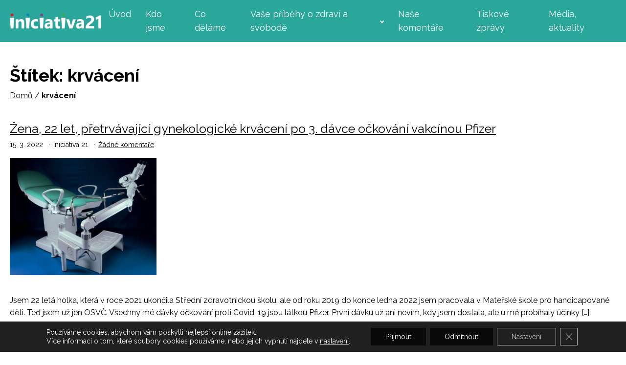

--- FILE ---
content_type: text/css
request_url: https://iniciativa21.cz/wp-content/uploads/oxygen/css/443.css?cache=1671533479&ver=6.9
body_size: -115
content:
#section-116-416 > .ct-section-inner-wrap{padding-top:10px;padding-bottom:10px;display:flex;flex-direction:column}#section-116-416{color:#ffffff;background-color:#29a79a}#text_block-117-416{font-size:14px}

--- FILE ---
content_type: text/css
request_url: https://iniciativa21.cz/wp-content/uploads/oxygen/css/444.css?cache=1671533305&ver=6.9
body_size: 253
content:
#section-14-444 > .ct-section-inner-wrap{padding-top:32px;padding-bottom:3px;display:flex;flex-direction:row;flex-wrap:wrap}#section-14-444{color:#ffffff;background-color:#29a79a}#div_block-29-444{align-items:stretch;grid-template-columns:repeat(1,minmax(200px,1fr));grid-column-gap:20px;grid-row-gap:20px;width:25%;margin-bottom:1px;padding-bottom:29px;justify-content:space-between;display:grid}#div_block-31-444{width:25%}#div_block-48-444{width:25%}#div_block-58-444{width:25%}@media (max-width:1199px){#div_block-29-444{width:50%;margin-bottom:20px}}@media (max-width:1199px){#div_block-31-444{width:50%;margin-bottom:20px}}@media (max-width:1199px){#div_block-48-444{width:50%}}@media (max-width:1199px){#div_block-58-444{width:50%}}@media (max-width:899px){#div_block-29-444{width:100%}}@media (max-width:899px){#div_block-31-444{width:100%}}@media (max-width:899px){#div_block-48-444{width:100%;margin-bottom:20px}}@media (max-width:899px){#div_block-58-444{width:100%}}#headline-41-444{color:#ffffff;font-size:15px;margin-bottom:10px}#headline-49-444{color:#ffffff;font-size:15px;margin-bottom:10px}#headline-59-444{color:#ffffff;font-size:15px;margin-bottom:10px}#link_text-43-444{color:#ffffff;font-size:14px;url-encoded:true}#link_text-43-444:hover{color:#ffffff}#link_text-44-444{color:#ffffff;font-size:14px;url-encoded:true}#link_text-44-444:hover{color:#ffffff}#link_text-47-444{color:#ffffff;font-size:14px;url-encoded:true}#link_text-47-444:hover{color:#ffffff}#link_text-50-444{color:#ffffff;font-size:14px;url-encoded:true}#link_text-50-444:hover{color:#ffffff}#link_text-54-444{color:#ffffff;font-size:14px;url-encoded:true}#link_text-54-444:hover{color:#ffffff}#link_text-51-444{color:#ffffff;font-size:14px;url-encoded:true}#link_text-51-444:hover{color:#ffffff}#link_text-60-444{color:#ffffff;font-size:14px;url-encoded:true}#link_text-60-444:hover{color:#ffffff}#link_text-62-444{color:#ffffff;font-size:14px;url-encoded:true}#link_text-62-444:hover{color:#ffffff}#link_text-64-444{color:#ffffff;font-size:14px;url-encoded:true}#link_text-64-444:hover{color:#ffffff}#link-71-444{flex-direction:column;display:flex;text-align:left;align-items:flex-start;url-encoded:true}#image-28-444{width:200px;height:auto}#image-68-444{width:200px;height:auto}

--- FILE ---
content_type: text/css
request_url: https://iniciativa21.cz/wp-content/uploads/oxygen/css/428.css?cache=1645731244&ver=6.9
body_size: 380
content:
#link-7-416{url-encoded:true}#image-6-416{height:auto;width:200px}#_nav_menu-9-416 .oxy-nav-menu-hamburger-line{background-color:#ffffff}@media (max-width:1199px){#_nav_menu-9-416 .oxy-nav-menu-list{display:none}#_nav_menu-9-416 .oxy-menu-toggle{display:initial}#_nav_menu-9-416.oxy-nav-menu.oxy-nav-menu-open .oxy-nav-menu-list{display:initial}}#_nav_menu-9-416.oxy-nav-menu.oxy-nav-menu-open{background-color:#000000;margin-top:0 !important;margin-right:0 !important;margin-left:0 !important;margin-bottom:0 !important}#_nav_menu-9-416.oxy-nav-menu.oxy-nav-menu-open .menu-item a{color:#ffffff;padding-top:15px;padding-bottom:15px;padding-left:15px;padding-right:15px}#_nav_menu-9-416.oxy-nav-menu.oxy-nav-menu-open .menu-item a:hover{color:#ffffff}#_nav_menu-9-416 .oxy-nav-menu-hamburger-wrap{width:40px;height:40px;margin-top:10px;margin-bottom:10px}#_nav_menu-9-416 .oxy-nav-menu-hamburger{width:40px;height:32px}#_nav_menu-9-416 .oxy-nav-menu-hamburger-line{height:6px}#_nav_menu-9-416.oxy-nav-menu-open .oxy-nav-menu-hamburger .oxy-nav-menu-hamburger-line:first-child{top:13px}#_nav_menu-9-416.oxy-nav-menu-open .oxy-nav-menu-hamburger .oxy-nav-menu-hamburger-line:last-child{top:-13px}#_nav_menu-9-416{font-family:'Raleway'}#_nav_menu-9-416 .oxy-nav-menu-list{flex-direction:row}#_nav_menu-9-416 .menu-item a{padding-left:15px;padding-right:15px;font-size:18px;color:#ffffff;padding-top:15px;padding-bottom:15px}#_nav_menu-9-416 .current-menu-item a{color:#ffffff}#_nav_menu-9-416.oxy-nav-menu:not(.oxy-nav-menu-open) .sub-menu{background-color:#ffffff}#_nav_menu-9-416.oxy-nav-menu:not(.oxy-nav-menu-open) .sub-menu .menu-item a{border:0;padding-top:15px;padding-bottom:15px;color:#000000}#_nav_menu-9-416 .menu-item:hover a{color:#ffffff}#_nav_menu-9-416.oxy-nav-menu:not(.oxy-nav-menu-open) .sub-menu .menu-item a:hover{border:0;padding-top:15px;padding-bottom:15px;color:#000000}#_header-1-416 .oxy-nav-menu-open,#_header-1-416 .oxy-nav-menu:not(.oxy-nav-menu-open) .sub-menu{background-color:#000000}@media (min-width:1441px){#_header-1-416.oxy-header-wrapper.oxy-header.oxy-sticky-header.oxy-sticky-header-active{position:fixed;top:0;left:0;right:0;z-index:2147483640;box-shadow:0px 0px 10px rgba(0,0,0,0.3);}#_header-1-416.oxy-header.oxy-sticky-header-active .oxygen-hide-in-sticky{display:none}#_header-1-416.oxy-header.oxy-header .oxygen-show-in-sticky-only{display:none}}#_header-1-416{background-color:#000000}#_header_row-2-416 .oxy-nav-menu-open,#_header_row-2-416 .oxy-nav-menu:not(.oxy-nav-menu-open) .sub-menu{background-color:#29a79a}.oxy-header.oxy-sticky-header-active > #_header_row-2-416.oxygen-show-in-sticky-only{display:block}#_header_row-2-416{background-color:#29a79a}

--- FILE ---
content_type: text/css
request_url: https://iniciativa21.cz/wp-content/uploads/oxygen/css/461.css?cache=1645731242&ver=6.9
body_size: 196
content:
#section-15-450 > .ct-section-inner-wrap{padding-top:40px;padding-bottom:0}#section-4-450 > .ct-section-inner-wrap{padding-top:40px}#headline-16-450{color:#000000}#_posts_grid-11-450 .oxy-posts{display:flex;flex-direction:column}#_posts_grid-11-450 .oxy-post{display:flex;flex-direction:column;text-align:left;align-items:flex-start;margin-bottom:6em}#_posts_grid-11-450 .oxy-post-image{margin-top:1em;margin-bottom:1em;width:100%}#_posts_grid-11-450 .oxy-post-title{font-size:2em;line-height:1.2em}#_posts_grid-11-450 .oxy-post-meta{margin-top:0.5em;font-size:.8em;display:flex;flex-direction:row}#_posts_grid-11-450 .oxy-post-meta-item::after{content:"\00b7";margin-right:.5em;margin-left:.5em}#_posts_grid-11-450 .oxy-post-meta-item:last-child::after{content:"";display:none}#_posts_grid-11-450 .oxy-post-content{margin-top:1em;margin-bottom:1em}#_posts_grid-11-450 .oxy-post-content p{margin:0}#_posts_grid-11-450 .oxy-post-title{font-size:25px}#_posts_grid-11-450 .oxy-post-meta{font-size:14px}#_posts_grid-11-450 .oxy-post-content{font-size:16px}#_posts_grid-11-450 .oxy-read-more{font-size:0.8em;color:white;background-color:black;text-decoration:none;padding:0.75em 1.5em;line-height:1;border-radius:3px;display:inline-block}#_posts_grid-11-450 .oxy-easy-posts-pages{text-align:center}#_posts_grid-11-450 .oxy-read-more:hover{text-decoration:none}@media (max-width:){#_posts_grid-11-450 .oxy-post{width:50% !important}}@media (max-width:){#_posts_grid-11-450 .oxy-post{width:100% !important}}